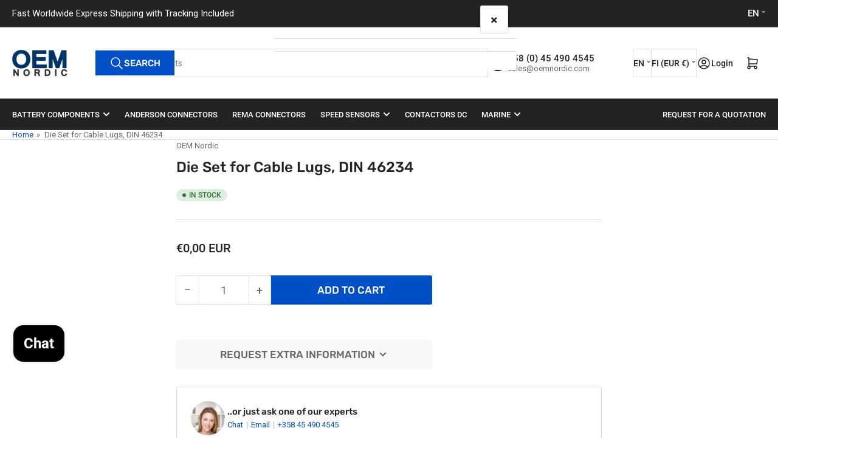

--- FILE ---
content_type: text/css
request_url: https://cdn.shopify.com/extensions/019bd5ce-d62e-7a96-9da2-01ea20c244c2/country-restriction-480/assets/afcr-theme-style.css
body_size: 281
content:
#ProductSection-template--15655562674308__main .product-block--price {
    visibility: hidden;
}

#shopify-section-template--15656978382980__main-collection .grid-product__price {
    visibility: hidden;
}

/* .price {
    visibility: hidden;
} */

/* form[action='/cart/add'],
.quick-add {
    visibility: hidden;
} */

/* .afcr-collection-loader-cover,
.afcr-product-loader-cover{
    width: 250px;
    height: 250px;
    opacity: 0.5;
    text-align: center;
    display: block !important;
}

.afcr-product-loader {
    width: 100px;
    height: 100px;
    margin: 66px auto;
    border: 16px solid #f3f3f3;
    display: inline-block !important;
    border-radius: 50%;
    animation: spin 1s linear infinite;
    border-top: 16px solid #3498db;
    -webkit-animation: spin 2s linear infinite;
} */


/* *************** NEW CHANGES ************* */
/* Added style for overlay and preloader.. these are newly added */
/* Above code is commented whic was for previous loaders */
/* .product-price {
    visibility: hidden;
} */

.adf-cr-overlay {
    position: fixed;
    top: 0;
    z-index: 99;
    width: 100%;
    height: 100%;
    background: rgb(0, 0, 0, 0.6);
    display: none;
    justify-content: center;
}

.adf-cr-preloader {
    display: block !important;
    width: 5rem;
    height: 5rem;
    border: 4px solid white;
    border-top: 4px solid transparent;
    border-radius: 50%;
    animation: spin 0.5s linear infinite;
    margin-top: 10%;
}

@-webkit-keyframes spin {
    0% {
        -webkit-transform: rotate(0deg);
    }

    100% {
        -webkit-transform: rotate(360deg);
    }
}

@keyframes spin {
    0% {
        transform: rotate(0deg);
    }

    100% {
        transform: rotate(360deg);
    }
}

.afcr-rest-message-div {
    text-align: center;
    width: 100%;
}

.afcr-rest-message-div h2 {
    font-family: inherit;
    font-weight: 600;
    font-size: 30px;
}


/* #ProductGridContainer li,
section,
.collection-list li,
.grid .grid__item,
.product-section{
display: none;
} */

.afcr-onload-coll-loader-main-cover,
.afcr-onload-loader-main-cover,
.afcr-password-loader-main-cover {
    margin-top: 50px;
}

.afcr-onload-coll-loader-main-cover,
.afcr-onload-loader-main-cover div,
.afcr-password-loader-main-cover div {
    margin: auto;
}

.afcr-custom-cart-btn {
    margin-bottom: 20px;
}

--- FILE ---
content_type: text/javascript; charset=utf-8
request_url: https://www.oemnordic.com/products/die-set-for-cable-lugs-din-46234.js
body_size: 130
content:
{"id":4185319669796,"title":"Die Set for Cable Lugs, DIN 46234","handle":"die-set-for-cable-lugs-din-46234","description":"\u003cscript type=\"application\/ld+json\" data-app=\"seoking\"\u003e{\"@context\":\"https:\/\/schema.org\/\",\"@type\":\"Product\",\"@id\":\"https:\/\/www.oemnordic.com\/products\/die-set-for-cable-lugs-din-46234#product\",\"name\":\"Die Set for Cable Lugs, DIN 46234\",\"itemCondition\":\"https:\/\/schema.org\/NewCondition\",\"mpn\":\"4185319669796\",\"sku\":\"4185319669796\",\"description\":\"Die Set for Cable Lugs DIN 46234\",\"brand\":{\"@type\":\"Brand\",\"name\":\"OEM Nordic\"},\"review\":null,\"aggregateRating\":{\"@type\":\"aggregateRating\",\"bestRating\":\"5\",\"ratingValue\":\"4.8\",\"ratingCount\":\"11\"},\"offers\":[{\"name\":\"Die Set for Cable Lugs, DIN 46234\",\"@type\":\"Offer\",\"priceCurrency\":\"EUR\",\"price\":\"0.00\",\"itemCondition\":\"https:\/\/schema.org\/NewCondition\",\"url\":\"https:\/\/www.oemnordic.com\/products\/die-set-for-cable-lugs-din-46234?variant=30339798007844\",\"mpn\":\"\",\"gtin14\":\"\",\"priceValidUntil\":\"2023-12-31\",\"seller\":{\"@type\":\"Organization\",\"name\":\"OEM Nordic\"},\"availability\":\"https:\/\/schema.org\/InStock\"}]}\u003c\/script\u003e","published_at":"2019-10-03T18:30:37+03:00","created_at":"2019-10-03T18:47:27+03:00","vendor":"OEM Nordic","type":"","tags":[],"price":0,"price_min":0,"price_max":0,"available":true,"price_varies":false,"compare_at_price":null,"compare_at_price_min":0,"compare_at_price_max":0,"compare_at_price_varies":false,"variants":[{"id":30339798007844,"title":"Default Title","option1":"Default Title","option2":null,"option3":null,"sku":"","requires_shipping":true,"taxable":true,"featured_image":null,"available":true,"name":"Die Set for Cable Lugs, DIN 46234","public_title":null,"options":["Default Title"],"price":0,"weight":0,"compare_at_price":null,"inventory_management":"shopify","barcode":"","requires_selling_plan":false,"selling_plan_allocations":[]}],"images":[],"featured_image":null,"options":[{"name":"Title","position":1,"values":["Default Title"]}],"url":"\/products\/die-set-for-cable-lugs-din-46234","requires_selling_plan":false,"selling_plan_groups":[]}

--- FILE ---
content_type: text/javascript; charset=utf-8
request_url: https://www.oemnordic.com/products/die-set-for-cable-lugs-din-46234.js
body_size: 170
content:
{"id":4185319669796,"title":"Die Set for Cable Lugs, DIN 46234","handle":"die-set-for-cable-lugs-din-46234","description":"\u003cscript type=\"application\/ld+json\" data-app=\"seoking\"\u003e{\"@context\":\"https:\/\/schema.org\/\",\"@type\":\"Product\",\"@id\":\"https:\/\/www.oemnordic.com\/products\/die-set-for-cable-lugs-din-46234#product\",\"name\":\"Die Set for Cable Lugs, DIN 46234\",\"itemCondition\":\"https:\/\/schema.org\/NewCondition\",\"mpn\":\"4185319669796\",\"sku\":\"4185319669796\",\"description\":\"Die Set for Cable Lugs DIN 46234\",\"brand\":{\"@type\":\"Brand\",\"name\":\"OEM Nordic\"},\"review\":null,\"aggregateRating\":{\"@type\":\"aggregateRating\",\"bestRating\":\"5\",\"ratingValue\":\"4.8\",\"ratingCount\":\"11\"},\"offers\":[{\"name\":\"Die Set for Cable Lugs, DIN 46234\",\"@type\":\"Offer\",\"priceCurrency\":\"EUR\",\"price\":\"0.00\",\"itemCondition\":\"https:\/\/schema.org\/NewCondition\",\"url\":\"https:\/\/www.oemnordic.com\/products\/die-set-for-cable-lugs-din-46234?variant=30339798007844\",\"mpn\":\"\",\"gtin14\":\"\",\"priceValidUntil\":\"2023-12-31\",\"seller\":{\"@type\":\"Organization\",\"name\":\"OEM Nordic\"},\"availability\":\"https:\/\/schema.org\/InStock\"}]}\u003c\/script\u003e","published_at":"2019-10-03T18:30:37+03:00","created_at":"2019-10-03T18:47:27+03:00","vendor":"OEM Nordic","type":"","tags":[],"price":0,"price_min":0,"price_max":0,"available":true,"price_varies":false,"compare_at_price":null,"compare_at_price_min":0,"compare_at_price_max":0,"compare_at_price_varies":false,"variants":[{"id":30339798007844,"title":"Default Title","option1":"Default Title","option2":null,"option3":null,"sku":"","requires_shipping":true,"taxable":true,"featured_image":null,"available":true,"name":"Die Set for Cable Lugs, DIN 46234","public_title":null,"options":["Default Title"],"price":0,"weight":0,"compare_at_price":null,"inventory_management":"shopify","barcode":"","requires_selling_plan":false,"selling_plan_allocations":[]}],"images":[],"featured_image":null,"options":[{"name":"Title","position":1,"values":["Default Title"]}],"url":"\/products\/die-set-for-cable-lugs-din-46234","requires_selling_plan":false,"selling_plan_groups":[]}